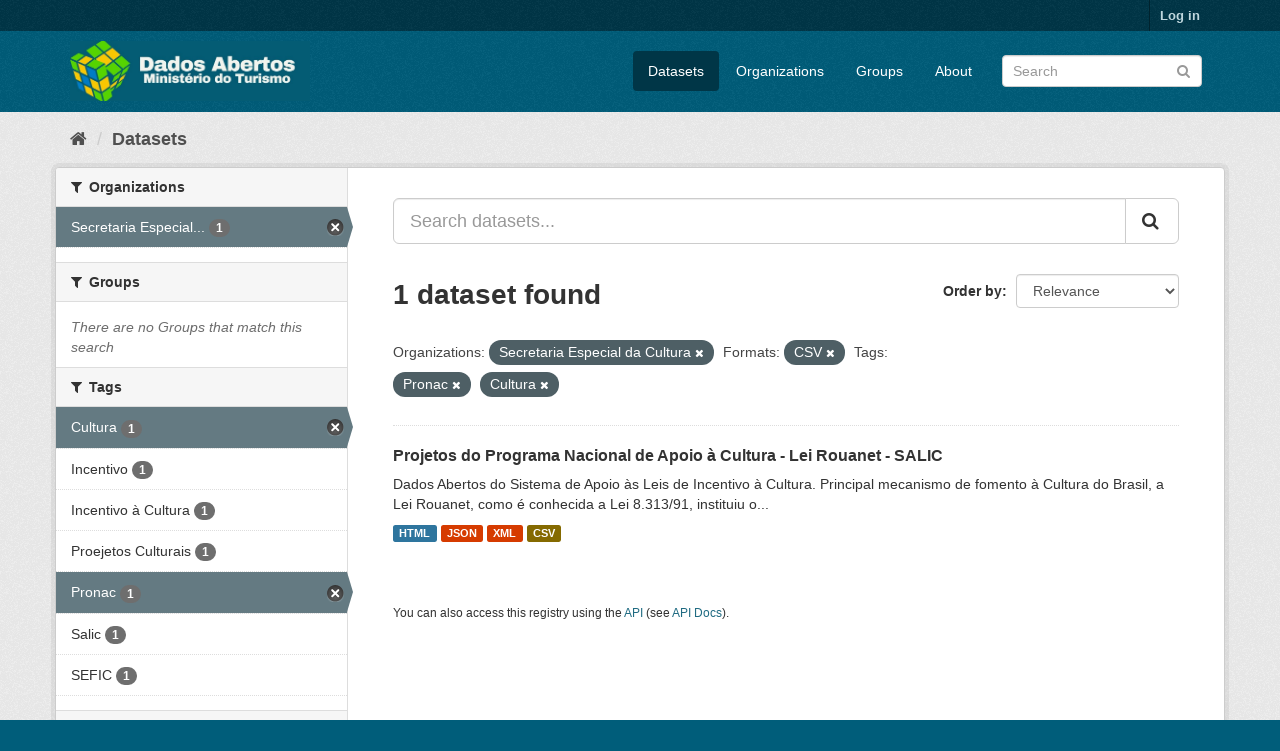

--- FILE ---
content_type: text/html; charset=utf-8
request_url: https://dados.turismo.gov.br/dataset/?organization=secretaria-especial-da-cultura&tags=Pronac&tags=Cultura&res_format=CSV
body_size: 5291
content:
<!DOCTYPE html>
<!--[if IE 9]> <html lang="en" class="ie9"> <![endif]-->
<!--[if gt IE 8]><!--> <html lang="en"> <!--<![endif]-->
  <head>
    <meta charset="utf-8" />
      <meta name="generator" content="ckan 2.9.2" />
      <meta name="viewport" content="width=device-width, initial-scale=1.0">
    <title>Dataset - Dados Abertos</title>

    
    <link rel="shortcut icon" href="/base/images/ckan.ico" />
    
      
      
      
      
    

    
      
      
    

    
    <link href="/webassets/base/a98d57ea_main.css" rel="stylesheet"/>
    
  </head>

  
  <body data-site-root="https://dados.turismo.gov.br/" data-locale-root="https://dados.turismo.gov.br/" >

    
    <div class="sr-only sr-only-focusable"><a href="#content">Skip to content</a></div>
  

  
     
<div class="account-masthead">
  <div class="container">
     
    <nav class="account not-authed" aria-label="Account">
      <ul class="list-unstyled">
        
        <li><a href="/user/login">Log in</a></li>
         
      </ul>
    </nav>
     
  </div>
</div>

<header class="navbar navbar-static-top masthead">
    
  <div class="container">
    <div class="navbar-right">
      <button data-target="#main-navigation-toggle" data-toggle="collapse" class="navbar-toggle collapsed" type="button" aria-label="expand or collapse" aria-expanded="false">
        <span class="sr-only">Toggle navigation</span>
        <span class="fa fa-bars"></span>
      </button>
    </div>
    <hgroup class="header-image navbar-left">
       
      <a class="logo" href="/"><img src="/uploads/admin/2021-10-19-130513.513282BannerDadosAbertosCkanv2.jpg" alt="Dados Abertos" title="Dados Abertos" /></a>
       
    </hgroup>

    <div class="collapse navbar-collapse" id="main-navigation-toggle">
      
      <nav class="section navigation">
        <ul class="nav nav-pills">
            
		<li class="active"><a href="/dataset/">Datasets</a></li><li><a href="/organization/">Organizations</a></li><li><a href="/group/">Groups</a></li><li><a href="/about">About</a></li>
	    
        </ul>
      </nav>
       
      <form class="section site-search simple-input" action="/dataset/" method="get">
        <div class="field">
          <label for="field-sitewide-search">Search Datasets</label>
          <input id="field-sitewide-search" type="text" class="form-control" name="q" placeholder="Search" aria-label="Search datasets"/>
          <button class="btn-search" type="submit" aria-label="Submit"><i class="fa fa-search"></i></button>
        </div>
      </form>
      
    </div>
  </div>
</header>

  
    <div class="main">
      <div id="content" class="container">
        
          
            <div class="flash-messages">
              
                
              
            </div>
          

          
            <div class="toolbar" role="navigation" aria-label="Breadcrumb">
              
                
                  <ol class="breadcrumb">
                    
<li class="home"><a href="/" aria-label="Home"><i class="fa fa-home"></i><span> Home</span></a></li>
                    
  <li class="active"><a href="/dataset/">Datasets</a></li>

                  </ol>
                
              
            </div>
          

          <div class="row wrapper">
            
            
            

            
              <aside class="secondary col-sm-3">
                
                
  <div class="filters">
    <div>
      
        

    
    
	
	    
	    
		<section class="module module-narrow module-shallow">
		    
			<h2 class="module-heading">
			    <i class="fa fa-filter"></i>
			    
			    Organizations
			</h2>
		    
		    
			
			    
				<nav aria-label="Organizations">
				    <ul class="list-unstyled nav nav-simple nav-facet">
					
					    
					    
					    
					    
					    <li class="nav-item active">
						<a href="/dataset/?res_format=CSV&amp;tags=Pronac&amp;tags=Cultura" title="Secretaria Especial da Cultura">
						    <span class="item-label">Secretaria Especial...</span>
						    <span class="hidden separator"> - </span>
						    <span class="item-count badge">1</span>
						</a>
					    </li>
					
				    </ul>
				</nav>

				<p class="module-footer">
				    
					
				    
				</p>
			    
			
		    
		</section>
	    
	
    

      
        

    
    
	
	    
	    
		<section class="module module-narrow module-shallow">
		    
			<h2 class="module-heading">
			    <i class="fa fa-filter"></i>
			    
			    Groups
			</h2>
		    
		    
			
			    
				<p class="module-content empty">There are no Groups that match this search</p>
			    
			
		    
		</section>
	    
	
    

      
        

    
    
	
	    
	    
		<section class="module module-narrow module-shallow">
		    
			<h2 class="module-heading">
			    <i class="fa fa-filter"></i>
			    
			    Tags
			</h2>
		    
		    
			
			    
				<nav aria-label="Tags">
				    <ul class="list-unstyled nav nav-simple nav-facet">
					
					    
					    
					    
					    
					    <li class="nav-item active">
						<a href="/dataset/?organization=secretaria-especial-da-cultura&amp;res_format=CSV&amp;tags=Pronac" title="">
						    <span class="item-label">Cultura</span>
						    <span class="hidden separator"> - </span>
						    <span class="item-count badge">1</span>
						</a>
					    </li>
					
					    
					    
					    
					    
					    <li class="nav-item">
						<a href="/dataset/?organization=secretaria-especial-da-cultura&amp;res_format=CSV&amp;tags=Pronac&amp;tags=Cultura&amp;tags=Incentivo" title="">
						    <span class="item-label">Incentivo</span>
						    <span class="hidden separator"> - </span>
						    <span class="item-count badge">1</span>
						</a>
					    </li>
					
					    
					    
					    
					    
					    <li class="nav-item">
						<a href="/dataset/?organization=secretaria-especial-da-cultura&amp;res_format=CSV&amp;tags=Pronac&amp;tags=Cultura&amp;tags=Incentivo+%C3%A0+Cultura" title="">
						    <span class="item-label">Incentivo à Cultura</span>
						    <span class="hidden separator"> - </span>
						    <span class="item-count badge">1</span>
						</a>
					    </li>
					
					    
					    
					    
					    
					    <li class="nav-item">
						<a href="/dataset/?organization=secretaria-especial-da-cultura&amp;res_format=CSV&amp;tags=Pronac&amp;tags=Cultura&amp;tags=Proejetos+Culturais" title="">
						    <span class="item-label">Proejetos Culturais</span>
						    <span class="hidden separator"> - </span>
						    <span class="item-count badge">1</span>
						</a>
					    </li>
					
					    
					    
					    
					    
					    <li class="nav-item active">
						<a href="/dataset/?organization=secretaria-especial-da-cultura&amp;res_format=CSV&amp;tags=Cultura" title="">
						    <span class="item-label">Pronac</span>
						    <span class="hidden separator"> - </span>
						    <span class="item-count badge">1</span>
						</a>
					    </li>
					
					    
					    
					    
					    
					    <li class="nav-item">
						<a href="/dataset/?organization=secretaria-especial-da-cultura&amp;res_format=CSV&amp;tags=Pronac&amp;tags=Cultura&amp;tags=Salic" title="">
						    <span class="item-label">Salic</span>
						    <span class="hidden separator"> - </span>
						    <span class="item-count badge">1</span>
						</a>
					    </li>
					
					    
					    
					    
					    
					    <li class="nav-item">
						<a href="/dataset/?organization=secretaria-especial-da-cultura&amp;res_format=CSV&amp;tags=Pronac&amp;tags=Cultura&amp;tags=SEFIC" title="">
						    <span class="item-label">SEFIC</span>
						    <span class="hidden separator"> - </span>
						    <span class="item-count badge">1</span>
						</a>
					    </li>
					
				    </ul>
				</nav>

				<p class="module-footer">
				    
					
				    
				</p>
			    
			
		    
		</section>
	    
	
    

      
        

    
    
	
	    
	    
		<section class="module module-narrow module-shallow">
		    
			<h2 class="module-heading">
			    <i class="fa fa-filter"></i>
			    
			    Formats
			</h2>
		    
		    
			
			    
				<nav aria-label="Formats">
				    <ul class="list-unstyled nav nav-simple nav-facet">
					
					    
					    
					    
					    
					    <li class="nav-item active">
						<a href="/dataset/?organization=secretaria-especial-da-cultura&amp;tags=Pronac&amp;tags=Cultura" title="">
						    <span class="item-label">CSV</span>
						    <span class="hidden separator"> - </span>
						    <span class="item-count badge">1</span>
						</a>
					    </li>
					
					    
					    
					    
					    
					    <li class="nav-item">
						<a href="/dataset/?organization=secretaria-especial-da-cultura&amp;res_format=CSV&amp;tags=Pronac&amp;tags=Cultura&amp;res_format=HTML" title="">
						    <span class="item-label">HTML</span>
						    <span class="hidden separator"> - </span>
						    <span class="item-count badge">1</span>
						</a>
					    </li>
					
					    
					    
					    
					    
					    <li class="nav-item">
						<a href="/dataset/?organization=secretaria-especial-da-cultura&amp;res_format=CSV&amp;tags=Pronac&amp;tags=Cultura&amp;res_format=JSON" title="">
						    <span class="item-label">JSON</span>
						    <span class="hidden separator"> - </span>
						    <span class="item-count badge">1</span>
						</a>
					    </li>
					
					    
					    
					    
					    
					    <li class="nav-item">
						<a href="/dataset/?organization=secretaria-especial-da-cultura&amp;res_format=CSV&amp;tags=Pronac&amp;tags=Cultura&amp;res_format=XML" title="">
						    <span class="item-label">XML</span>
						    <span class="hidden separator"> - </span>
						    <span class="item-count badge">1</span>
						</a>
					    </li>
					
				    </ul>
				</nav>

				<p class="module-footer">
				    
					
				    
				</p>
			    
			
		    
		</section>
	    
	
    

      
        

    
    
	
	    
	    
		<section class="module module-narrow module-shallow">
		    
			<h2 class="module-heading">
			    <i class="fa fa-filter"></i>
			    
			    Licenses
			</h2>
		    
		    
			
			    
				<p class="module-content empty">There are no Licenses that match this search</p>
			    
			
		    
		</section>
	    
	
    

      
    </div>
    <a class="close no-text hide-filters"><i class="fa fa-times-circle"></i><span class="text">close</span></a>
  </div>

              </aside>
            

            
              <div class="primary col-sm-9 col-xs-12" role="main">
                
                
  <section class="module">
    <div class="module-content">
      
        
      
      
        
        
        







<form id="dataset-search-form" class="search-form" method="get" data-module="select-switch">

  
    <div class="input-group search-input-group">
      <input aria-label="Search datasets..." id="field-giant-search" type="text" class="form-control input-lg" name="q" value="" autocomplete="off" placeholder="Search datasets...">
      
      <span class="input-group-btn">
        <button class="btn btn-default btn-lg" type="submit" value="search" aria-label="Submit">
          <i class="fa fa-search"></i>
        </button>
      </span>
      
    </div>
  

  
    <span>
  
  

  
  
  
  <input type="hidden" name="organization" value="secretaria-especial-da-cultura" />
  
  
  
  
  
  <input type="hidden" name="res_format" value="CSV" />
  
  
  
  
  
  <input type="hidden" name="tags" value="Pronac" />
  
  
  
  
  
  <input type="hidden" name="tags" value="Cultura" />
  
  
  
  </span>
  

  
    
      <div class="form-select form-group control-order-by">
        <label for="field-order-by">Order by</label>
        <select id="field-order-by" name="sort" class="form-control">
          
            
              <option value="score desc, metadata_modified desc" selected="selected">Relevance</option>
            
          
            
              <option value="title_string asc">Name Ascending</option>
            
          
            
              <option value="title_string desc">Name Descending</option>
            
          
            
              <option value="metadata_modified desc">Last Modified</option>
            
          
            
          
        </select>
        
        <button class="btn btn-default js-hide" type="submit">Go</button>
        
      </div>
    
  

  
    
      <h1>

  
  
  
  

1 dataset found</h1>
    
  

  
    
      <p class="filter-list">
        
          
          <span class="facet">Organizations:</span>
          
            <span class="filtered pill">Secretaria Especial da Cultura
              <a href="/dataset/?res_format=CSV&amp;tags=Pronac&amp;tags=Cultura" class="remove" title="Remove"><i class="fa fa-times"></i></a>
            </span>
          
        
          
          <span class="facet">Formats:</span>
          
            <span class="filtered pill">CSV
              <a href="/dataset/?organization=secretaria-especial-da-cultura&amp;tags=Pronac&amp;tags=Cultura" class="remove" title="Remove"><i class="fa fa-times"></i></a>
            </span>
          
        
          
          <span class="facet">Tags:</span>
          
            <span class="filtered pill">Pronac
              <a href="/dataset/?organization=secretaria-especial-da-cultura&amp;res_format=CSV&amp;tags=Cultura" class="remove" title="Remove"><i class="fa fa-times"></i></a>
            </span>
          
            <span class="filtered pill">Cultura
              <a href="/dataset/?organization=secretaria-especial-da-cultura&amp;res_format=CSV&amp;tags=Pronac" class="remove" title="Remove"><i class="fa fa-times"></i></a>
            </span>
          
        
      </p>
      <a class="show-filters btn btn-default">Filter Results</a>
    
  

</form>




      
      
        

  
    <ul class="dataset-list list-unstyled">
    	
	      
	        






  <li class="dataset-item">
    
      <div class="dataset-content">
        
          <h2 class="dataset-heading">
            
              
            
            
		<a href="/dataset/projetos-do-programa-nacional-de-apoio-a-cultura-lei-rouanet-salic">Projetos do Programa Nacional de Apoio à Cultura - Lei Rouanet - SALIC</a>
            
            
              
              
            
          </h2>
        
        
          
        
        
          
            <div>Dados Abertos do Sistema de Apoio às Leis de Incentivo à Cultura.
Principal mecanismo de fomento à Cultura do Brasil, a Lei Rouanet, como é conhecida a Lei 8.313/91, instituiu o...</div>
          
        
      </div>
      
        
          
            <ul class="dataset-resources list-unstyled">
              
                
                <li>
                  <a href="/dataset/projetos-do-programa-nacional-de-apoio-a-cultura-lei-rouanet-salic" class="label label-default" data-format="html">HTML</a>
                </li>
                
                <li>
                  <a href="/dataset/projetos-do-programa-nacional-de-apoio-a-cultura-lei-rouanet-salic" class="label label-default" data-format="json">JSON</a>
                </li>
                
                <li>
                  <a href="/dataset/projetos-do-programa-nacional-de-apoio-a-cultura-lei-rouanet-salic" class="label label-default" data-format="xml">XML</a>
                </li>
                
                <li>
                  <a href="/dataset/projetos-do-programa-nacional-de-apoio-a-cultura-lei-rouanet-salic" class="label label-default" data-format="csv">CSV</a>
                </li>
                
              
            </ul>
          
        
      
    
  </li>

	      
	    
    </ul>
  

      
    </div>

    
      
    
  </section>

  
    <section class="module">
      <div class="module-content">
        
          <small>
            
            
            
          You can also access this registry using the <a href="/api/3">API</a> (see <a href="http://docs.ckan.org/en/2.9/api/">API Docs</a>).
          </small>
        
      </div>
    </section>
  

              </div>
            
          </div>
        
      </div>
    </div>
  
    <footer class="site-footer">
  <div class="container">
    
    <div class="row">
      <div class="col-md-8 footer-links">
        
          <ul class="list-unstyled">
            
              <li><a href="/about">About Dados Abertos</a></li>
            
          </ul>
          <ul class="list-unstyled">
            
              
              <li><a href="http://docs.ckan.org/en/2.9/api/">CKAN API</a></li>
              <li><a href="http://www.ckan.org/">CKAN Association</a></li>
              <li><a href="http://www.opendefinition.org/okd/"><img src="/base/images/od_80x15_blue.png" alt="Open Data"></a></li>
            
          </ul>
        
      </div>
      <div class="col-md-4 attribution">
        
          <p><strong>Powered by</strong> <a class="hide-text ckan-footer-logo" href="http://ckan.org">CKAN</a></p>
        
        
          
<form class="form-inline form-select lang-select" action="/util/redirect" data-module="select-switch" method="POST">
  <label for="field-lang-select">Language</label>
  <select id="field-lang-select" name="url" data-module="autocomplete" data-module-dropdown-class="lang-dropdown" data-module-container-class="lang-container">
    
      <option value="/en/dataset/?organization=secretaria-especial-da-cultura&amp;tags=Pronac&amp;tags=Cultura&amp;res_format=CSV" selected="selected">
        English
      </option>
    
      <option value="/pt_BR/dataset/?organization=secretaria-especial-da-cultura&amp;tags=Pronac&amp;tags=Cultura&amp;res_format=CSV" >
        português (Brasil)
      </option>
    
      <option value="/ja/dataset/?organization=secretaria-especial-da-cultura&amp;tags=Pronac&amp;tags=Cultura&amp;res_format=CSV" >
        日本語
      </option>
    
      <option value="/it/dataset/?organization=secretaria-especial-da-cultura&amp;tags=Pronac&amp;tags=Cultura&amp;res_format=CSV" >
        italiano
      </option>
    
      <option value="/cs_CZ/dataset/?organization=secretaria-especial-da-cultura&amp;tags=Pronac&amp;tags=Cultura&amp;res_format=CSV" >
        čeština (Česko)
      </option>
    
      <option value="/ca/dataset/?organization=secretaria-especial-da-cultura&amp;tags=Pronac&amp;tags=Cultura&amp;res_format=CSV" >
        català
      </option>
    
      <option value="/es/dataset/?organization=secretaria-especial-da-cultura&amp;tags=Pronac&amp;tags=Cultura&amp;res_format=CSV" >
        español
      </option>
    
      <option value="/fr/dataset/?organization=secretaria-especial-da-cultura&amp;tags=Pronac&amp;tags=Cultura&amp;res_format=CSV" >
        français
      </option>
    
      <option value="/el/dataset/?organization=secretaria-especial-da-cultura&amp;tags=Pronac&amp;tags=Cultura&amp;res_format=CSV" >
        Ελληνικά
      </option>
    
      <option value="/sv/dataset/?organization=secretaria-especial-da-cultura&amp;tags=Pronac&amp;tags=Cultura&amp;res_format=CSV" >
        svenska
      </option>
    
      <option value="/sr/dataset/?organization=secretaria-especial-da-cultura&amp;tags=Pronac&amp;tags=Cultura&amp;res_format=CSV" >
        српски
      </option>
    
      <option value="/no/dataset/?organization=secretaria-especial-da-cultura&amp;tags=Pronac&amp;tags=Cultura&amp;res_format=CSV" >
        norsk bokmål (Norge)
      </option>
    
      <option value="/sk/dataset/?organization=secretaria-especial-da-cultura&amp;tags=Pronac&amp;tags=Cultura&amp;res_format=CSV" >
        slovenčina
      </option>
    
      <option value="/fi/dataset/?organization=secretaria-especial-da-cultura&amp;tags=Pronac&amp;tags=Cultura&amp;res_format=CSV" >
        suomi
      </option>
    
      <option value="/ru/dataset/?organization=secretaria-especial-da-cultura&amp;tags=Pronac&amp;tags=Cultura&amp;res_format=CSV" >
        русский
      </option>
    
      <option value="/de/dataset/?organization=secretaria-especial-da-cultura&amp;tags=Pronac&amp;tags=Cultura&amp;res_format=CSV" >
        Deutsch
      </option>
    
      <option value="/pl/dataset/?organization=secretaria-especial-da-cultura&amp;tags=Pronac&amp;tags=Cultura&amp;res_format=CSV" >
        polski
      </option>
    
      <option value="/nl/dataset/?organization=secretaria-especial-da-cultura&amp;tags=Pronac&amp;tags=Cultura&amp;res_format=CSV" >
        Nederlands
      </option>
    
      <option value="/bg/dataset/?organization=secretaria-especial-da-cultura&amp;tags=Pronac&amp;tags=Cultura&amp;res_format=CSV" >
        български
      </option>
    
      <option value="/ko_KR/dataset/?organization=secretaria-especial-da-cultura&amp;tags=Pronac&amp;tags=Cultura&amp;res_format=CSV" >
        한국어 (대한민국)
      </option>
    
      <option value="/hu/dataset/?organization=secretaria-especial-da-cultura&amp;tags=Pronac&amp;tags=Cultura&amp;res_format=CSV" >
        magyar
      </option>
    
      <option value="/sl/dataset/?organization=secretaria-especial-da-cultura&amp;tags=Pronac&amp;tags=Cultura&amp;res_format=CSV" >
        slovenščina
      </option>
    
      <option value="/lv/dataset/?organization=secretaria-especial-da-cultura&amp;tags=Pronac&amp;tags=Cultura&amp;res_format=CSV" >
        latviešu
      </option>
    
      <option value="/am/dataset/?organization=secretaria-especial-da-cultura&amp;tags=Pronac&amp;tags=Cultura&amp;res_format=CSV" >
        አማርኛ
      </option>
    
      <option value="/ar/dataset/?organization=secretaria-especial-da-cultura&amp;tags=Pronac&amp;tags=Cultura&amp;res_format=CSV" >
        العربية
      </option>
    
      <option value="/da_DK/dataset/?organization=secretaria-especial-da-cultura&amp;tags=Pronac&amp;tags=Cultura&amp;res_format=CSV" >
        dansk (Danmark)
      </option>
    
      <option value="/en_AU/dataset/?organization=secretaria-especial-da-cultura&amp;tags=Pronac&amp;tags=Cultura&amp;res_format=CSV" >
        English (Australia)
      </option>
    
      <option value="/es_AR/dataset/?organization=secretaria-especial-da-cultura&amp;tags=Pronac&amp;tags=Cultura&amp;res_format=CSV" >
        español (Argentina)
      </option>
    
      <option value="/eu/dataset/?organization=secretaria-especial-da-cultura&amp;tags=Pronac&amp;tags=Cultura&amp;res_format=CSV" >
        euskara
      </option>
    
      <option value="/fa_IR/dataset/?organization=secretaria-especial-da-cultura&amp;tags=Pronac&amp;tags=Cultura&amp;res_format=CSV" >
        فارسی (ایران)
      </option>
    
      <option value="/gl/dataset/?organization=secretaria-especial-da-cultura&amp;tags=Pronac&amp;tags=Cultura&amp;res_format=CSV" >
        galego
      </option>
    
      <option value="/he/dataset/?organization=secretaria-especial-da-cultura&amp;tags=Pronac&amp;tags=Cultura&amp;res_format=CSV" >
        עברית
      </option>
    
      <option value="/hr/dataset/?organization=secretaria-especial-da-cultura&amp;tags=Pronac&amp;tags=Cultura&amp;res_format=CSV" >
        hrvatski
      </option>
    
      <option value="/id/dataset/?organization=secretaria-especial-da-cultura&amp;tags=Pronac&amp;tags=Cultura&amp;res_format=CSV" >
        Indonesia
      </option>
    
      <option value="/is/dataset/?organization=secretaria-especial-da-cultura&amp;tags=Pronac&amp;tags=Cultura&amp;res_format=CSV" >
        íslenska
      </option>
    
      <option value="/km/dataset/?organization=secretaria-especial-da-cultura&amp;tags=Pronac&amp;tags=Cultura&amp;res_format=CSV" >
        ខ្មែរ
      </option>
    
      <option value="/lt/dataset/?organization=secretaria-especial-da-cultura&amp;tags=Pronac&amp;tags=Cultura&amp;res_format=CSV" >
        lietuvių
      </option>
    
      <option value="/mk/dataset/?organization=secretaria-especial-da-cultura&amp;tags=Pronac&amp;tags=Cultura&amp;res_format=CSV" >
        македонски
      </option>
    
      <option value="/mn_MN/dataset/?organization=secretaria-especial-da-cultura&amp;tags=Pronac&amp;tags=Cultura&amp;res_format=CSV" >
        монгол (Монгол)
      </option>
    
      <option value="/ne/dataset/?organization=secretaria-especial-da-cultura&amp;tags=Pronac&amp;tags=Cultura&amp;res_format=CSV" >
        नेपाली
      </option>
    
      <option value="/pt_PT/dataset/?organization=secretaria-especial-da-cultura&amp;tags=Pronac&amp;tags=Cultura&amp;res_format=CSV" >
        português (Portugal)
      </option>
    
      <option value="/ro/dataset/?organization=secretaria-especial-da-cultura&amp;tags=Pronac&amp;tags=Cultura&amp;res_format=CSV" >
        română
      </option>
    
      <option value="/sq/dataset/?organization=secretaria-especial-da-cultura&amp;tags=Pronac&amp;tags=Cultura&amp;res_format=CSV" >
        shqip
      </option>
    
      <option value="/sr_Latn/dataset/?organization=secretaria-especial-da-cultura&amp;tags=Pronac&amp;tags=Cultura&amp;res_format=CSV" >
        srpski (latinica)
      </option>
    
      <option value="/th/dataset/?organization=secretaria-especial-da-cultura&amp;tags=Pronac&amp;tags=Cultura&amp;res_format=CSV" >
        ไทย
      </option>
    
      <option value="/tl/dataset/?organization=secretaria-especial-da-cultura&amp;tags=Pronac&amp;tags=Cultura&amp;res_format=CSV" >
        Filipino (Pilipinas)
      </option>
    
      <option value="/tr/dataset/?organization=secretaria-especial-da-cultura&amp;tags=Pronac&amp;tags=Cultura&amp;res_format=CSV" >
        Türkçe
      </option>
    
      <option value="/uk/dataset/?organization=secretaria-especial-da-cultura&amp;tags=Pronac&amp;tags=Cultura&amp;res_format=CSV" >
        українська
      </option>
    
      <option value="/uk_UA/dataset/?organization=secretaria-especial-da-cultura&amp;tags=Pronac&amp;tags=Cultura&amp;res_format=CSV" >
        українська (Україна)
      </option>
    
      <option value="/vi/dataset/?organization=secretaria-especial-da-cultura&amp;tags=Pronac&amp;tags=Cultura&amp;res_format=CSV" >
        Tiếng Việt
      </option>
    
      <option value="/zh_CN/dataset/?organization=secretaria-especial-da-cultura&amp;tags=Pronac&amp;tags=Cultura&amp;res_format=CSV" >
        中文 (简体, 中国)
      </option>
    
      <option value="/zh_TW/dataset/?organization=secretaria-especial-da-cultura&amp;tags=Pronac&amp;tags=Cultura&amp;res_format=CSV" >
        中文 (繁體, 台灣)
      </option>
    
  </select>
  <button class="btn btn-default js-hide" type="submit">Go</button>
</form>
        
      </div>
    </div>
    
  </div>

  
    
  
</footer>
  
  
  
  
  
    

      

    
    
    <link href="/webassets/vendor/f3b8236b_select2.css" rel="stylesheet"/>
<link href="/webassets/vendor/0b01aef1_font-awesome.css" rel="stylesheet"/>
    <script src="/webassets/vendor/d8ae4bed_jquery.js" type="text/javascript"></script>
<script src="/webassets/vendor/ab26884f_vendor.js" type="text/javascript"></script>
<script src="/webassets/vendor/580fa18d_bootstrap.js" type="text/javascript"></script>
<script src="/webassets/base/5f5a82bb_main.js" type="text/javascript"></script>
<script src="/webassets/base/acf3e552_ckan.js" type="text/javascript"></script>
  </body>
</html>